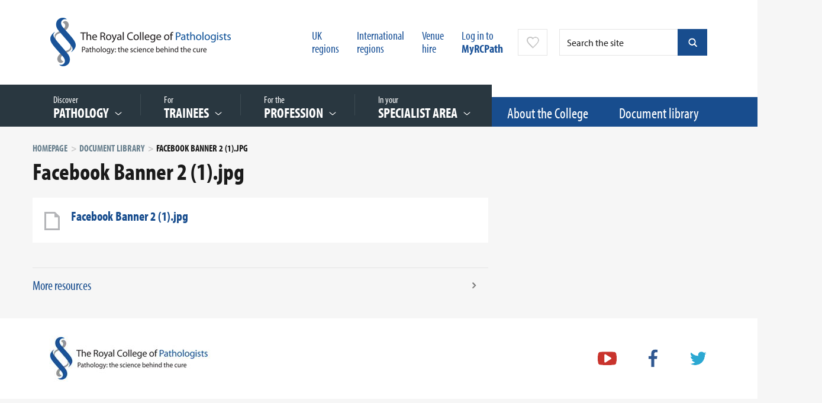

--- FILE ---
content_type: text/html;charset=UTF-8
request_url: https://www.rcpath.org/resourceLibrary/facebook-banner-2--1--jpg.html
body_size: 10154
content:
<!DOCTYPE html>

<!--[if lt IE 7]>      <html class="no-js lt-ie9 lt-ie8 lt-ie7"> <![endif]-->
<!--[if IE 7]>         <html class="no-js lt-ie9 lt-ie8"> <![endif]-->
<!--[if IE 8]>         <html class="no-js lt-ie9"> <![endif]-->
<!--[if gt IE 8]><!--> <html class="no-js"> <!--<![endif]-->

	<head>



	
		<script src="https://cc.cdn.civiccomputing.com/9/cookieControl-9.9.2.min.js" crossorigin="anonymous" integrity="sha384-EeZGq++njpOkb2ymie9Fhtaw3EOPvAuxwaS5kq/K4ZeZN8qM2eARs3QxQ+BLdw7/"></script>


		<script type="text/javascript" nonce="640bbe6bc5ebb3cd414001f7820a4176">
			var config = {
				// Core configuration
				apiKey: '18bed04b907e37a7f6de367fb1919f0449dfcd75',
				product: 'PRO',
				mode: 'gdpr',

				setInnerHTML: false,
				wrapInnerHTML: false,
				// Controlling use of cookies
				necessaryCookies: ["OGPC","VID","CONSENT","CookieControl","_PRESIDE_LANGUAGE","cf*","_gid","lang","remote_sid","JSESSIONID","DEFAULTLOCALE","rc::c","PRESIDESHOPPINGCARTSESSION","_hjShownFeedbackMessage","_ga","__cfduid","DSID","_hjClosedSurveyInvites","NSC_*","player","YSC","VISITOR_INFO1_LIVE","vuid","_hjMinimizedPolls","PSID","_cf*","continuous_play_v3","_gat*","PRESIDEARTICLEACCESSLIMIT","_hjDonePolls","test_cookie"],
				optionalCookies: [
					

	
		
		{
			name : 'Google analytics',
			label: 'Google analytics',
			description: 'Analytical cookies help website owners understand how visitors interact with websites by collecting and reporting information anonymously. This helps us to better understand the needs of our users and how we can improve the website. For full details on these cookies please see Google’s privacy policy.',
			cookies: ["_ga*","_ga_*","_gcl*","_gid","_ga","_gat","_mkto_trk","_utma","collect","GPS","IDE","MR","MR2","mus","PREF"],
			recommendedState: true,
			lawfulBasis: 'consent',
			onAccept: function(){
				// gtag consent API
    gtag('consent', 'update', { 'analytics_storage': 'granted'  });
// gtag consent API END

// START insert Google site verification tag
// meta name="google-site-verification" content="7v2qaKEdaNTI0F1MQqZjj7ipol96cnF886-6erE6vj4"
var gsvTag         = document.createElement('meta');
    gsvTag.id      = 'civic-gsv-meta';
    gsvTag.name    = 'google-site-verification';
    gsvTag.content = '7v2qaKEdaNTI0F1MQqZjj7ipol96cnF886-6erE6vj4';

document.head.insertAdjacentElement( 'beforeEnd', gsvTag );
// END insert Google site verification tag

// START - Global site tag (gtag.js) - Google Analytics
// script async src='https://www.googletagmanager.com/gtag/js?id=UA-30038551-1'
// *** REMOVED - 10-NOV-2021
//var gtmTag       = document.createElement('script');
//   gtmTag.id    = 'civic-gtm-script';
//    gtmTag.src   = 'https://www.googletagmanager.com/gtag/js?id=UA-30038551-1';
//    gtmTag.async = true;
//document.head.insertAdjacentElement( 'beforeEnd', gtmTag );
// END insert Google tag manager script

window.dataLayer = window.dataLayer || [];
function gtag(){dataLayer.push(arguments);}

			},
			onRevoke: function(){
				// gtag consent API
    gtag('consent', 'update', { 'analytics_storage': 'denied'  });
// gtag consent API END

// START remove Google site verification tag
var gsvTag = document.getElementById('civic-gsv-meta');
    gsvTag.remove();
// END remove Google site verification tag



			},
			thirdPartyCookies: [{"name":"Google","optOutLink":"https://tools.google.com/dlpage/gaoptout"},{"name":"YouTube","optOutLink":"https://support.google.com/accounts/answer/61416?hl=en&co=GENIE.Platform%3DDesktop&oco=0"}]
		}
		,
	
		
		{
			name : 'Marketing',
			label: 'Marketing',
			description: 'Marketing cookies are used to track visitors across websites. The intention is to display ads that are relevant and engaging for the individual user and thereby more valuable for publishers and third party advertisers.\r\n',
			cookies: ["_gcl_au","1P_JAR","ANID","APISID","HSID","LOGIN_INFO","SAPISID","SID","SIDCC","SSID","__Secure-3PAPISID","__Secure-3PSID","__Secure-APISID","__Secure-HSID","__Secure-SSID","gt","guest_id","personalization_id","tfw_exp","metrics_token"],
			recommendedState: true,
			lawfulBasis: 'consent',
			onAccept: function(){
				// gtag consent API
gtag('consent', 'update', {
      'ad_storage': 'granted',
      'ad_user_data': 'granted',
      'ad_personalization': 'granted'
    });
// gtag consent API END
			},
			onRevoke: function(){
				// gtag consent API
gtag('consent', 'update', {
      'ad_storage': 'denied',
      'ad_user_data': 'denied',
      'ad_personalization': 'denied'
    });
// gtag consent API END
			},
			thirdPartyCookies: [{"name":"Twitter","optOutLink":"https://twitter.com/settings/account/personalization"}]
		}
		,
	
		
		{
			name : 'Statistics',
			label: 'Statistics',
			description: 'Statistic cookies help website owners to understand how visitors interact with websites by collecting and reporting information anonymously.',
			cookies: ["_hjid","_hjRecordingLastActivity","_hjTLDTest","_hjUserAttributesHash","_hjCachedUserAttributes","_hjLocalStorageTest","_hjIncludedInPageviewSample","_hjIncludedInSessionSample","_hjAbsoluteSessionInProgress"],
			recommendedState: true,
			lawfulBasis: 'consent',
			onAccept: function(){
				
			},
			onRevoke: function(){
				
			},
			thirdPartyCookies: []
		}
		
	

				],    // Array of objects based on CookieCategory object
				consentCookieExpiry: 350,

				
					statement : {
						  description: ''
						, name: 'Cookies policy'
						, url: 'https://www.rcpath.org/about-the-college/college-policies/cookies-policy.html'
						, updated: '17/12/2020'
					},
				

				logConsent: true,
				encodeCookie: false,
				sameSiteCookie: true,
				sameSiteValue: "Strict",
				closeOnGlobalChange: true,
				subDomains: true,

				// Customizing appearance and behaviour
				initialState: "notify",
				notifyOnce: false,
				rejectButton: true,
				layout: "slideout",
				position: "left",
				theme: "light",
				toggleType: "slider",
				closeStyle: "button",
				notifyDismissButton: false,
				settingsStyle: "button",
				acceptBehaviour: "recommended",

				

				

				text : {
					title: 'Our use of cookies'
					, intro                : 'We use necessary cookies to make our site work and to create a smoother user experience. We’d also like to use optional cookies to help us improve the services and content that we provide to you.'
					, acceptRecommended    : 'ACCEPT RECOMMENDED SETTINGS'
					
					, rejectSettings       : 'Reject all'
					, necessaryTitle       : 'Essential cookies'
					, necessaryDescription : 'Essential cookies enable core functionality such as page navigation and access to secure areas. You may disable these by changing your browser settings, but this may affect how the website functions.'
					
					
					
					
					
					, off                  : 'Off'
					
					
					
					, closeLabel           : 'SAVE YOUR PREFERRED SETTINGS'
					
					
					
					
					
					
					
				},

				
				branding : {
					  fontFamily       : 'Arial, sans serif'
					
					
					
					
					
					, acceptText       : '#fff'
					, acceptBackground : '#184d8e'
					
					
					
					, toggleColor      : '#022857'
					, toggleBackground : '#184d8e'
					
					
					
					, buttonIconWidth  : '64px'
					, buttonIconHeight : '64px'
					, removeIcon       : false
					, removeAbout      : true
				},
				

				
					excludedCountries: [],
					locale: "undefined" != typeof window ? window.navigator.language : "en",	
				locales: [
					
				],
				

				accessibility: {
					accessKey: '',
					highlightFocus: false,
					outline: false,
					overlay: false,
					disableSiteScrolling: false
				}
			};

			CookieControl.load( config );

			var onPageStyle = "";
			
			if ( onPageStyle.length ) {
				var style       = document.createElement('style');
				style.innerHTML = onPageStyle;
				document.head.appendChild( style );
			}
		</script>
	

		




	<title>Facebook Banner 2 (1).jpg</title>
<script nonce="d9404d90233f108c008151a9638c888c">
    window.dataLayer = window.dataLayer || [];
    function gtag() {
        dataLayer.push(arguments);
    }
    gtag("consent", "default", {
        ad_personalization: "denied",
        ad_storage: "denied",
        ad_user_data: "denied",
        analytics_storage: "denied",
        wait_for_update: 500
    });
    gtag("set", "url_passthrough", true);
</script>


<!-- Google Tag Manager -->
<script nonce="d9404d90233f108c008151a9638c888c">(function(w,d,s,l,i){w[l]=w[l]||[];w[l].push({'gtm.start':
new Date().getTime(),event:'gtm.js'});var f=d.getElementsByTagName(s)[0],
j=d.createElement(s),dl=l!='dataLayer'?'&l='+l:'';j.async=true;j.src=
'https://www.googletagmanager.com/gtm.js?id='+i+dl;f.parentNode.insertBefore(j,f);
})(window,document,'script','dataLayer','GTM-K4LLWHB');</script>
<!-- End Google Tag Manager -->

	

	

	
		<meta name="author" content="The Royal College of Pathologists" />
	

	

	<meta name="robots" content="index,follow" />

	
	


	<meta property="og:title" content="Facebook Banner 2 (1).jpg" />
	<meta property="og:type"  content="website" />
	<meta property="og:url"   content="https://www.rcpath.org/resourceLibrary/facebook-banner-2--1--jpg.html" />
	
	

	
		<meta name="twitter:card" content="summary_large_image">
	
	
	<meta name="twitter:title" content="Facebook Banner 2 (1).jpg" />
	
	





		<meta charset="utf-8">
		<meta name="viewport" content="width=device-width, initial-scale=1.0">
		<!--[if IE]> <meta http-equiv="X-UA-Compatible" content="IE=edge,chrome=1"> <![endif]-->

		<link rel="shortcut icon" href="/assets/img/favicon.ico" type="image/x-icon">
		<script type="text/javascript" src="//use.typekit.net/hlu4raf.js"></script>
		<script type="text/javascript" src="/assets/js/lib/typekit.js"></script>

		<link rel="stylesheet" type="text/css" href="/assets/css/lib/bootstrap.min.css">
<link rel="stylesheet" type="text/css" href="/assets/css/lib/jquery.bxslider.css">
<link rel="stylesheet" type="text/css" href="/assets/css/lib/jquery.datetimepicker.css">
<link rel="stylesheet" type="text/css" href="/assets/css/lib/perfect-scrollbar.min.css">
<link rel="stylesheet" type="text/css" href="/assets/css/lib/tooltipster.css">
<link rel="stylesheet" type="text/css" href="/assets/css/core/_7ecaabad.core.min.css">
<link rel="stylesheet" type="text/css" href="/assets/css/specific/autocomplete/_dfb9fcdd.autocomplete.min.css">
<!--[if lte IE 8]><link rel="stylesheet" type="text/css" href="/assets/css/lib/ie8.css"><![endif]-->


		<!--[if lt IE 9]>
			<script src="http://html5shiv.googlecode.com/svn/trunk/html5.js"></script>
		<![endif]-->

		<script src="/assets/js/lib/modernizr-2.6.2.min.js"></script>
<!--[if lte IE 8]><script src="/assets/js/lib/respond.js"></script><![endif]-->


		
		

		
	</head>
	<body class="">
<!-- Google Tag Manager (noscript) -->
<noscript><iframe src="https://www.googletagmanager.com/ns.html?id=GTM-K4LLWHB"
height="0" width="0" style="display:none;visibility:hidden"></iframe></noscript>
<!-- End Google Tag Manager (noscript) -->

		 <!--[if lt IE 7]>
			<p class="chromeframe">You are using an <strong>outdated</strong> browser. Please <a href="http://browsehappy.com/">upgrade your browser</a> or <a href="http://www.google.com/chromeframe/?redirect=true">activate Google Chrome Frame</a> to improve your experience.</p>
		<![endif]-->

		<div class="main-wrapper">
			
			<div class="menu-overlay"></div>
			
	

	<header id="masthead" class="branding" role="banner">

		<div class="container top-header">

			<div class="row">

				<div class="col-lg-4 col-md-4 col-sm-5 col-xs-12">
					<h1 class="site-logo">
						<a href="/" >
							<img src="/assets/img/logo.png" alt="RCPath logo">
						</a>
					</h1>
				</div>

				<div class="col-lg-8 col-md-8 col-sm-7 col-xs-12 hidden-xs">
					





	<form class="search-form hidden-sm hidden-xs mod-autocomplete" action="https://www.rcpath.org/search-results.html" method="get">
        <input type="text" class="search-query form-control js-autocomplete-header-ajax js-search-form-full" name="q" id="" placeholder="Search the site" />
        <button type="button" class="search-close js-search-close">&times;</button>
        <input type="submit" value="submit" class="search-button blue" />
        <button type="button" class="search-button blue js-search-form-full"></button>
    </form>




					<nav class="top-nav ">
						<ul>
							

							
								


    <li class="header-link">


	
		<a href="https://www.rcpath.org/our-uk-regions.html">UK <br/>regions</a>
	
</li>



    <li class="header-link">


	
		<a href="https://www.rcpath.org/international.html">International <br/>regions</a>
	
</li>



    <li class="header-link">


	
		<a href="https://www.rcpath.org/profession/conferences/our-venue-events-at-no-6.html">Venue <br/>hire</a>
	
</li>

							

							
								<li><a href="https://www.rcpath.org/log-in.html">Log in to <br/><strong>MyRCPath</strong></a></li>
							
							


	<li class="favourites-trigger-wrapper">
		
			<a
				class         = "favourites-trigger show-tooltip"
				title         = "You need to login in order to&nbsp;add or remove favourites"
				data-position = "right"
			>
		
		</a>
	</li>

	<div class="modal fade" id="favourite-popover" tabindex="-1" role="dialog" aria-hidden="true">
	  	<div class="modal-dialog">
			<div class="modal-content">
		  		<div class="modal-header">
					<a href="" class="icon icon-close pull-right" data-dismiss="modal"><span class="sr-only">Close</span></a>
					<h3 class="modal-title">Favourites</h3>
		  		</div>

		  		<div class="modal-body"></div>

			  	<div class="modal-footer aligned-center">
					<button type="button" class="btn blue-dark" data-dismiss="modal">OK</button>
			  	</div>
			</div>
	  	</div>
	</div>

						</ul>
					</nav>

				</div>

			</div>

		</div>

		<div class="main-navigation-wrapper v2">

			<div class="container visible-sm visible-xs">
				<div class="row">
					<div class="col-xs-12">
						<div class="mobile-menu">
							<a class="search-trigger visible-xs visible-sm">Search</a>
							<a class="menu-trigger">Menu</a>
						</div>
					</div>
				</div>
			</div>

			<div class="main-navigation">
				<div class="v2-bg-filler"></div>
				<div class="container">
					<div class="row">
						<div class="col-md-12">
							<nav class="main-navigation-links" >
								<ul>
									
	

	
		<li class=" featured-link">
			

	
	
	
	
	
	<a href="https://www.rcpath.org/discover-pathology.html">
		
			<span class="top-text">Discover  &nbsp;</span> <span class="menu-label">PATHOLOGY</span>
		
	</a>
	
		<div class="mega-menu">
			

			

			<div class="nav-links column-links">
				<ul class="
							
								two-columns
							
						">
					
						<li class="">
							<a href="https://www.rcpath.org/discover-pathology/what-is-pathology.html" data-href="#nav-62210955-3D4F-4681-B8E72C92C23F9E1A">What is pathology?</a>
						</li>
					
						<li class="">
							<a href="https://www.rcpath.org/discover-pathology/careers-in-pathology.html" data-href="#nav-837A77CC-21BB-45CE-88F268E6ECCCEE0C">Careers in pathology</a>
						</li>
					
						<li class="">
							<a href="https://www.rcpath.org/discover-pathology/events-landing-page.html" data-href="#nav-3F4933A7-969F-4284-B7A1ABF2D1AE7B99">Public engagement events</a>
						</li>
					
						<li class="">
							<a href="https://www.rcpath.org/discover-pathology/discover-pathology-resources.html" data-href="#nav-0FEFF61F-79BC-422D-9DBCA9D81F946AAF">Resources</a>
						</li>
					
						<li class="">
							<a href="https://www.rcpath.org/discover-pathology/competitions.html" data-href="#nav-379FD92E-B7B9-4E72-AE8E00AB240FC3A5">Competitions</a>
						</li>
					
						<li class="">
							<a href="https://www.rcpath.org/discover-pathology/membership.html" data-href="#nav-C8D46354-E754-4E8D-BC895693ADFF4436">Membership</a>
						</li>
					
						<li class="">
							<a href="https://www.rcpath.org/discover-pathology/corporate-membership.html" data-href="#nav-F4830D14-7813-424D-9ECB70F783089611">Corporate membership</a>
						</li>
					
						<li class="">
							<a href="https://www.rcpath.org/discover-pathology/undergraduates-and-foundation-doctors.html" data-href="#nav-3842D845-18A4-47CC-B270862E625D8AD3">Undergraduates and Foundation doctors</a>
						</li>
					
						<li class="">
							<a href="https://www.rcpath.org/discover-pathology/news.html" data-href="#nav-DD9D7BF1-02E5-4AFD-9BEFDAE100B38369">News</a>
						</li>
					
						<li class="">
							<a href="https://www.rcpath.org/discover-pathology/blogs.html" data-href="#nav-499509C2-8F7D-46CA-8E632F53F37E6B27">Blogs</a>
						</li>
					
						<li class="">
							<a href="https://www.rcpath.org/discover-pathology/public-affairs.html" data-href="#nav-E5E2B075-3601-4C80-90630C37061285D3">Public affairs</a>
						</li>
					
						<li class="">
							<a href="https://www.rcpath.org/discover-pathology/videos.html" data-href="#nav-19C13837-73E0-491B-91D09FC287E8F0BE">Videos</a>
						</li>
					
						<li class="">
							<a href="https://www.rcpath.org/discover-pathology/pathologypodcast.html" data-href="#nav-B89DA92E-0C20-4213-8C333990A4BED5D2">Pathologists in Profile Podcast Series</a>
						</li>
					
						<li class="">
							<a href="https://www.rcpath.org/discover-pathology/diamond-jubilee.html" data-href="#nav-5595587D-5582-490D-8181B722599C787E">Diamond Jubilee</a>
						</li>
					
				</ul>
			</div>
			

		</div>
	

		</li>
	
		<li class=" featured-link">
			

	
	
	
	
	
	<a href="https://www.rcpath.org/trainees.html">
		
			<span class="top-text">For &nbsp;</span> <span class="menu-label">Trainees</span>
		
	</a>
	
		<div class="mega-menu">
			

			

			<div class="nav-links column-links">
				<ul class="
							
								two-columns
							
						">
					
						<li class="">
							<a href="https://www.rcpath.org/trainees/covid-19-information-for-trainees.html" data-href="#nav-8A285D6E-8841-4290-B81A2091D1AE184E">COVID-19: information for trainees</a>
						</li>
					
						<li class="">
							<a href="https://www.rcpath.org/trainees/training.html" data-href="#nav-47E24E46-D71C-49C8-95E9D6F0986EB51A">Training</a>
						</li>
					
						<li class="">
							<a href="https://www.rcpath.org/trainees/webinars-what-i-wish-i-d-known.html" data-href="#nav-AFCE845C-C8BE-495F-801F2D8D3FD2CC43">Webinars: What I Wish I’d Known</a>
						</li>
					
						<li class="">
							<a href="https://www.rcpath.org/trainees/assessment.html" data-href="#nav-0051557A-8AFD-4744-871BC4F17131CF9D">Assessment</a>
						</li>
					
						<li class="">
							<a href="https://www.rcpath.org/trainees/examinations.html" data-href="#nav-43912B94-9F8B-428D-A2B978D3DE35AF00">Examinations</a>
						</li>
					
						<li class="">
							<a href="https://www.rcpath.org/trainees/cost-of-training1.html" data-href="#nav-4379FDA7-067A-44C7-9D6B41B2C1F06667">Cost of training</a>
						</li>
					
						<li class="">
							<a href="https://www.rcpath.org/trainees/preparing-to-be-a-new-consultant.html" data-href="#nav-99FD3087-F4E0-4721-ACA0C028C6AB6B98">Preparing to be a new consultant</a>
						</li>
					
				</ul>
			</div>
			

		</div>
	

		</li>
	
		<li class=" featured-link">
			

	
	
	
	
	
	<a href="https://www.rcpath.org/profession.html">
		
			<span class="top-text">For the &nbsp;</span> <span class="menu-label">Profession</span>
		
	</a>
	
		<div class="mega-menu">
			

			

			<div class="nav-links column-links">
				<ul class="
							
								two-columns
							
						">
					
						<li class="">
							<a href="https://www.rcpath.org/profession/on-the-agenda.html" data-href="#nav-F632503D-7B1C-4470-9ABD444E0B8A111F">On the agenda</a>
						</li>
					
						<li class="">
							<a href="https://www.rcpath.org/profession/college-responses.html" data-href="#nav-79202A89-A566-493C-BD57BC4B2401988C">College responses</a>
						</li>
					
						<li class="">
							<a href="https://www.rcpath.org/profession/clinical-excellence-awards.html" data-href="#nav-1EB129E6-B427-4AA1-98BC1029374B5538">Clinical Impact Awards</a>
						</li>
					
						<li class="">
							<a href="https://www.rcpath.org/profession/patient-safety-and-quality-improvement.html" data-href="#nav-742BA6CD-2B36-447E-87E47A558EE4DB4E">Patient safety and quality improvement</a>
						</li>
					
						<li class="">
							<a href="https://www.rcpath.org/profession/coronavirus-resource-hub.html" data-href="#nav-BFCCBA7C-0E65-43D7-B2E37C8E63C9754F">Coronavirus: COVID-19 resources hub</a>
						</li>
					
						<li class="">
							<a href="https://www.rcpath.org/profession/conferences.html" data-href="#nav-6B527134-B377-45BF-A56274D8FCFF03C7">Conferences</a>
						</li>
					
						<li class="">
							<a href="https://www.rcpath.org/profession/continuing-professional-development-cpd.html" data-href="#nav-EB1799C1-BBCE-4C6E-88ECB16C02AD8012">Continuing Professional Development (CPD)</a>
						</li>
					
						<li class="">
							<a href="https://www.rcpath.org/profession/appraisal-and-revalidation.html" data-href="#nav-AB324748-614B-4078-80780E2555A84849">Appraisal and revalidation </a>
						</li>
					
						<li class="">
							<a href="https://www.rcpath.org/profession/guidelines.html" data-href="#nav-0BCD5B64-F576-422E-9F82BF4FD7CDE1FD">Guidelines</a>
						</li>
					
						<li class="">
							<a href="https://www.rcpath.org/profession/publications.html" data-href="#nav-FCDE25E1-B7C8-41F3-A114C0DF9DFDDFAB">Publications</a>
						</li>
					
						<li class="">
							<a href="https://www.rcpath.org/profession/digital-pathology.html" data-href="#nav-D02EC6A9-C29C-471D-9D2717106FEE9B64">Digital pathology</a>
						</li>
					
						<li class="">
							<a href="https://www.rcpath.org/profession/committees.html" data-href="#nav-B9825946-F33A-42C5-8EF769B5A3EF3B71">Committees</a>
						</li>
					
						<li class="">
							<a href="https://www.rcpath.org/profession/rcpath-consulting.html" data-href="#nav-A2D0E3F3-17CC-4AEF-A66F698D6883C25E">RCPath Consulting</a>
						</li>
					
						<li class="">
							<a href="https://www.rcpath.org/profession/research-and-innovation.html" data-href="#nav-2AEB0F6E-C3BE-49E5-B5FFA3A085C3804B">Research and innovation</a>
						</li>
					
						<li class="">
							<a href="https://www.rcpath.org/profession/medical-examiners.html" data-href="#nav-CAA61036-9281-4D73-82D97283B32B24AF">Medical examiners</a>
						</li>
					
						<li class="">
							<a href="https://www.rcpath.org/profession/training-standards.html" data-href="#nav-C69ED13A-8010-4C6B-832B5D65E74B528B">Training standards</a>
						</li>
					
						<li class="">
							<a href="https://www.rcpath.org/profession/pathology-portal.html" data-href="#nav-EB98C704-F7C3-4DD0-B97A0DD5FB1293B3">Pathology Portal</a>
						</li>
					
						<li class="">
							<a href="https://www.rcpath.org/profession/equality-diversity-and-inclusion.html" data-href="#nav-DCF9D0AD-EBEF-42EE-B3C1D0CC1A2AF301">Equality, diversity and inclusion</a>
						</li>
					
						<li class="">
							<a href="https://www.rcpath.org/profession/member-engagement.html" data-href="#nav-1186323B-EB4C-4FC7-B9A470A79D3C14ED">Member engagement</a>
						</li>
					
						<li class="">
							<a href="https://www.rcpath.org/profession/workforce-and-engagement.html" data-href="#nav-4B128BB1-131A-47AA-8C81A87D50642E5D">Workforce and engagement</a>
						</li>
					
				</ul>
			</div>
			

		</div>
	

		</li>
	
		<li class=" featured-link">
			

	
	
	
	
	
	<a href="https://www.rcpath.org/specialist-area.html">
		
			<span class="top-text">In your &nbsp;</span> <span class="menu-label">Specialist area</span>
		
	</a>
	
		<div class="mega-menu">
			

			
				
			

			<div class="nav-links column-links">
				<ul class="
							
								two-columns
							
						">
					
						<li class="">
							<a href="https://www.rcpath.org/specialist-area/cellular-pathology.html" data-href="#nav-E9872745-F5E7-4AA5-A239C5E9C87D5BDA">Cellular pathology</a>
						</li>
					
						<li class="">
							<a href="https://www.rcpath.org/specialist-area/clinical-biochemistry.html" data-href="#nav-EE9AEDA1-6D52-43EB-8753D49ADEE05F06">Clinical biochemistry</a>
						</li>
					
						<li class="">
							<a href="https://www.rcpath.org/specialist-area/microbiology.html" data-href="#nav-D91831B0-E7B7-4150-91D4F1D893757063">Microbiology</a>
						</li>
					
						<li class="">
							<a href="https://www.rcpath.org/specialist-area/haematology.html" data-href="#nav-8BBD5570-982E-4C2F-8EF973F932977C21">Haematology</a>
						</li>
					
						<li class="">
							<a href="https://www.rcpath.org/specialist-area/transfusion-medicine.html" data-href="#nav-D74D740F-0749-4485-B699B10DFB25CF98">Transfusion medicine</a>
						</li>
					
						<li class="">
							<a href="https://www.rcpath.org/specialist-area/neuropathology.html" data-href="#nav-746F5CF0-1F44-48D1-BD6CCE20DF7DABC6">Neuropathology</a>
						</li>
					
						<li class="">
							<a href="https://www.rcpath.org/specialist-area/paediatric-and-perinatal-pathology.html" data-href="#nav-4059E450-99B0-4D71-A330F2B7D4F0A773">Paediatric and perinatal pathology</a>
						</li>
					
						<li class="">
							<a href="https://www.rcpath.org/specialist-area/oral-maxillofacial-pathology.html" data-href="#nav-68E758DE-3F0C-4F86-9DA2E09C3B7BBDEE">Oral and maxillofacial pathology</a>
						</li>
					
						<li class="">
							<a href="https://www.rcpath.org/specialist-area/reproductive-science.html" data-href="#nav-BC7228D3-8753-4357-821D7E93497EA8C1">Reproductive science</a>
						</li>
					
						<li class="">
							<a href="https://www.rcpath.org/specialist-area/forensic-pathology.html" data-href="#nav-1EDB959B-04E9-4B91-84277DC51EBFF63D">Forensic pathology</a>
						</li>
					
						<li class="">
							<a href="https://www.rcpath.org/specialist-area/toxicology.html" data-href="#nav-79EA0105-B421-4FDC-8EF1F1A5A2FB85A9">Toxicology</a>
						</li>
					
						<li class="">
							<a href="https://www.rcpath.org/specialist-area/histocompatibility-and-immunogenetics.html" data-href="#nav-22B342E3-14AB-46E0-9E73B54E50CA5569">Histocompatibility and immunogenetics</a>
						</li>
					
						<li class="">
							<a href="https://www.rcpath.org/specialist-area/virology.html" data-href="#nav-5086FEF3-8BAD-40D8-A7FF5196D89D54CE">Virology</a>
						</li>
					
						<li class="">
							<a href="https://www.rcpath.org/specialist-area/immunology.html" data-href="#nav-82136D38-BEDB-45EF-B2753194FBDDF953">Immunology</a>
						</li>
					
						<li class="">
							<a href="https://www.rcpath.org/specialist-area/genetics.html" data-href="#nav-09491268-3DDC-4917-A92BDAE46217F62C">Genetics</a>
						</li>
					
						<li class="">
							<a href="https://www.rcpath.org/specialist-area/molecular-pathology.html" data-href="#nav-33E5C334-C711-45B7-A0750DBFEFD6E218">Molecular pathology</a>
						</li>
					
						<li class="">
							<a href="https://www.rcpath.org/specialist-area/veterinary-pathology.html" data-href="#nav-AF32497A-B1C6-4999-A494BC447132F415">Veterinary pathology</a>
						</li>
					
				</ul>
			</div>
			
					
						
					
						
					
						
					
						
					
						
					
						
					
						
					
						
					
						
					
						
					
						
					
						
					
						
					
						
					
						
					
						
					
						
					
				

		</div>
	

		</li>
	
		<li class=" ">
			

	
	
	
	
	
	<a href="https://www.rcpath.org/about-the-college.html">
		
			About the College
		
	</a>
	

		</li>
	
		<li class="active ">
			

	
	
	
	
	
	<a href="https://www.rcpath.org/document-library-search.html">
		
			Document library
		
	</a>
	

		</li>
	


								
									
								


    <li class="header-link">


	
		<a href="https://www.rcpath.org/our-uk-regions.html">UK <br/>regions</a>
	
</li>



    <li class="header-link">


	
		<a href="https://www.rcpath.org/international.html">International <br/>regions</a>
	
</li>



    <li class="header-link">


	
		<a href="https://www.rcpath.org/profession/conferences/our-venue-events-at-no-6.html">Venue <br/>hire</a>
	
</li>

							
									<li class="visible-xs"><a href="https://www.rcpath.org/log-in.html">Log in to MyRCPath</a></li>
								
									
								</ul>
							</nav>
						</div>
					</div>
				</div>

			</div>

			<div class="mobile-search">
				





	<form class="search-form " action="https://www.rcpath.org/search-results.html" method="get">
        <input type="text" class="search-query form-control js-autocomplete-header-ajax" name="q" id="" placeholder="Search the site" />
        
        <input type="submit" value="submit" class="search-button blue" />
        
    </form>



			</div>

		</div>

	</header>


			<section id="contents">
				


	

				




	<div class="container">
		<div class="row">
			<div class="col-md-8 col-sm-12 col-xs-12">
				<div class="main-content">
					
	<div class="breadcrumb-wrapper">
		<ol class="breadcrumb">
			

	
		<li ><a href="https://www.rcpath.org/">Homepage</a></li>
	
		<li ><a href="https://www.rcpath.org/document-library-search.html">Document library</a></li>
	
		<li class="active">Facebook Banner 2 (1).jpg</li>
	

		</ol>
	</div>


					<h1>Facebook Banner 2 (1).jpg</h1>

					

					

					
						<p class="subtitle">
							
						</p>
					

					

					<div class="page-content news-content">

						<div class="single-resources">
							

								
									
									
								

	 							<div class="icon-wrapper">
									<a href="https://www.rcpath.org/static/091c42c5-f60f-45f4-ab9b99cde37f640e/Facebook-Banner-2-1.jpg"><span class="icon-webpage"></span></a>
								</div>
								<div class="details">
									<h3 class="title"><a href="https://www.rcpath.org/static/091c42c5-f60f-45f4-ab9b99cde37f640e/Facebook-Banner-2-1.jpg" target="_blank">Facebook Banner 2 (1).jpg</a></h3>
									
									
										<p class="subtitle"></p>
									
								</div>
							
						</div>

						

						

						<div class="featured-panel">
							
							<div class="view-more">
	                        	<a href="https://www.rcpath.org/document-library-search.html">More resources</a>
	                    	</div>
						</div>
					</div>
				</div>
			</div>

			<div class="col-md-4 col-sm-12 col-xs-12">
				<aside class="sidebar">
					
					
				</aside>
			</div>
		</div>
	</div>

			</section>
			

    <footer id="subhead">

        <div class="footer-top">
            <div class="container">
                <div class="row">
                    <div class="col-md-4 col-sm-6 col-xs-12 hidden-xs">
                        <div class="footer-logo">
                            <a href="/index.cfm"><img src="/assets/img/logo-footer.jpg" alt="" /></a>
                        </div>
                    </div>

                    
                        <div class="col-md-8 col-sm-6 col-xs-12">
                            <ul class="social-media">
                            
                                <li>
                                    
                                        


	
		<a href="https://www.youtube.com/user/ilovepathology" title="Youtube" class="icon-youtube" target="_blank">Youtube</a>
	

                                    
                                </li>
                            
                                <li>
                                    
                                        


	
		<a href="https://www.facebook.com/rcpath" class="icon-facebook" target="_blank">http://www.facebook.com/rcpath</a>
	

                                    
                                </li>
                            
                                <li>
                                    
                                        


	
		<a href="https://twitter.com/rcpath" class="icon-twitter" target="_blank">Follow us on Twitter</a>
	

                                    
                                </li>
                            
                            </ul>
                        </div>
                    

                </div>
            </div>
        </div>

        <div class="footer-widget-area grey-1">
            <div class="container">
                <div class="row">
                    
                        
                            
                            
                            <div class="widget useful-links col-lg-offset-1 col-lg-3 col-md-3 col-sm-3 col-xs-12 hidden-xs pull-right">
                                <div class="widget-content">
                                    <ul class="no-list">
                                         



	<li>


	
		<a href="https://www.rcpath.org/about-the-college/current-college-vacancies.html">College vacancies</a>
	
</li>




	<li>


	
		<a href="https://www.rcpath.org/log-in/website-faq.html">Help and support</a>
	
</li>




	<li>


	
		<a href="https://www.rcpath.org/sitemap.html">Sitemap</a>
	
</li>




	<li>


	
		<a href="https://www.rcpath.org/about-the-college/accessibility.html" title="Accessibility">Accessibility</a>
	
</li>




	<li>


	
		<a href="https://www.rcpath.org/about-the-college/contact-us/map-and-directions.html">Map and directions</a>
	
</li>

                                    </ul>
                                </div>
                            </div>
                        
                            
                            
                                
                            
                            <div class="widget useful-links col-lg-offset-1 col-lg-3 col-md-3 col-sm-3 col-xs-12  pull-right">
                                <div class="widget-content">
                                    <ul class="no-list">
                                         



	<li>


	
		<a href="https://www.rcpath.org/about-the-college/conditions-of-use-and-disclaimer.html" title="Conditions of use and disclaimer">Conditions of use and disclaimer</a>
	
</li>




	<li>


	
		<a href="https://www.rcpath.org/about-the-college/college-policies/privacy-policy.html">Our Privacy Policy</a>
	
</li>




	<li>


	
		<a href="https://www.rcpath.org/about-the-college/college-policies/cookies-policy.html">Our Cookies Policy </a>
	
</li>




	<li>


	
		<a href="https://www.rcpath.org/about-the-college/college-policies/data-protection.html" target="_blank">Our Data Protection Policy</a>
	
</li>




	<li>


	
		<a href="https://www.rcpath.org/about-the-college/contact-us.html">Contact us</a>
	
</li>

                                    </ul>
                                </div>
                            </div>
                        
                    
                    <div class="widget site-info col-lg-3 col-md-3 col-sm-3 col-xs-12 pull-left">
                        <div class="widget-content">
                            <p><p>The Royal College of Pathologists</p>

<p>6 Alie Street</p>

<p>London E1 8QT</p>

<p><a href="https://www.rcpath.org/map-and-directions.html">Map and directions</a></p>

<p>Tel: +44 (0)&nbsp;20 7451 6700</p>

<div class="site-contact-info">
<p>Email: <a href="javascript:void(location.href='mailto:'+String.fromCharCode(105,110,102,111,64,114,99,112,97,116,104,46,111,114,103))"><span class="__cf_email__" data-cfemail="046d6a626b4476677465706c2a6b7663">[email&#160;protected]</span></a></p>
</div>
</p>
                        </div>
                    </div>
                </div>
            </div>
        </div>

        <div class="site-copyright">

            <div class="container">

                <div class="row">

                    <div class="col-lg-4 col-md-4 col-sm-5 col-xs-12">
                        <div class="site-copyright-text">
                            &copy;2026 The Royal College of Pathologists <br/>Registered Charity in England and Wales <br/>Number 261035
                        </div>
                    </div>

                    

                    <div class="col-lg-2 col-md-2 col-sm-1 col-xs-12 hidden-xs col-auto">
                        <img src="/assets/img/logo-e-lfh.png" alt="">
                    </div>

                    <div class="col-lg-4 col-md-4 col-sm-4 col-xs-12 hidden-xs col-auto">
                         <img src="/assets/img/invest-in-people-standard-R-70743.png" width="370" alt="">
                    </div>

                    <div class="col-lg-4 col-md-4 col-sm-4 col-xs-12 hidden-xs col-auto">
                        <img src="/assets/img/logo-living-wage.png" alt="">
                    </div>

                    <div class="col-lg-4 col-md-3 hidden-sm hidden-xs hidden aligned-right">
                        
                    </div>

                </div>

            </div>

        </div>

    </footer><!-- End of footer -->

    


		</div> <!-- End of .main-wrapper -->

		


		<script data-cfasync="false" src="/cdn-cgi/scripts/5c5dd728/cloudflare-static/email-decode.min.js"></script><script nonce="d9404d90233f108c008151a9638c888c">cfrequest={"siteSearchJSONEndpoint":"https://www.rcpath.org/searchResults/queryJSON/"}</script>
<script src="/assets/js/lib/jquery-1.10.1.min.js"></script>
<script src="/assets/js/lib/jquery.blueimp-gallery.min.js"></script>
<script src="/assets/js/lib/bootstrap.min.js"></script>
<script src="/assets/js/lib/jquery.bxslider.min.js"></script>
<script src="/assets/js/lib/jquery.datetimepicker.js"></script>
<script src="/assets/js/lib/masonry.pkgd.min.js"></script>
<script src="/assets/js/lib/perfect-scrollbar.min.js"></script>
<script src="/assets/js/lib/jquery.tooltipster.min.js"></script>
<script src="/assets/js/lib/jquery-ui.min.js"></script>
<script src="/assets/js/core/_8e98fe35.core.min.js"></script>
<script src="/assets/js/specific/autocomplete/_93a3a9c1.autocomplete.min.js"></script>
<script src="/assets/js/lib/jquery.fancybox.pack.js"></script>
<!--[if lte IE 8]><script src="/assets/js/lib/placeholders.min.js"></script><![endif]-->

	<script defer src="https://static.cloudflareinsights.com/beacon.min.js/vcd15cbe7772f49c399c6a5babf22c1241717689176015" integrity="sha512-ZpsOmlRQV6y907TI0dKBHq9Md29nnaEIPlkf84rnaERnq6zvWvPUqr2ft8M1aS28oN72PdrCzSjY4U6VaAw1EQ==" data-cf-beacon='{"version":"2024.11.0","token":"b9bcfee8bb6146d491df03e7677295f8","server_timing":{"name":{"cfCacheStatus":true,"cfEdge":true,"cfExtPri":true,"cfL4":true,"cfOrigin":true,"cfSpeedBrain":true},"location_startswith":null}}' crossorigin="anonymous"></script>
</body>
</html>